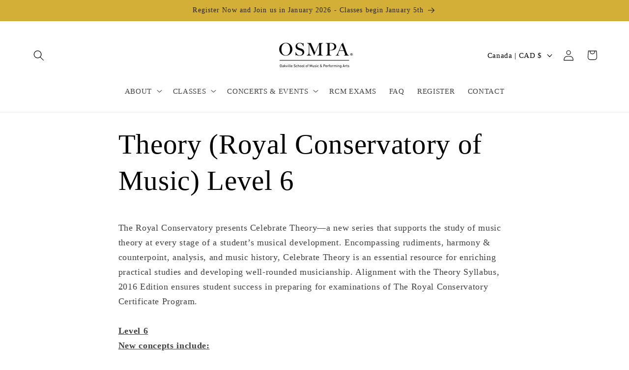

--- FILE ---
content_type: text/html; charset=utf-8
request_url: https://www.google.com/recaptcha/api2/aframe
body_size: 268
content:
<!DOCTYPE HTML><html><head><meta http-equiv="content-type" content="text/html; charset=UTF-8"></head><body><script nonce="Rq4KhlF04EHTTQe413vUuw">/** Anti-fraud and anti-abuse applications only. See google.com/recaptcha */ try{var clients={'sodar':'https://pagead2.googlesyndication.com/pagead/sodar?'};window.addEventListener("message",function(a){try{if(a.source===window.parent){var b=JSON.parse(a.data);var c=clients[b['id']];if(c){var d=document.createElement('img');d.src=c+b['params']+'&rc='+(localStorage.getItem("rc::a")?sessionStorage.getItem("rc::b"):"");window.document.body.appendChild(d);sessionStorage.setItem("rc::e",parseInt(sessionStorage.getItem("rc::e")||0)+1);localStorage.setItem("rc::h",'1769082494532');}}}catch(b){}});window.parent.postMessage("_grecaptcha_ready", "*");}catch(b){}</script></body></html>